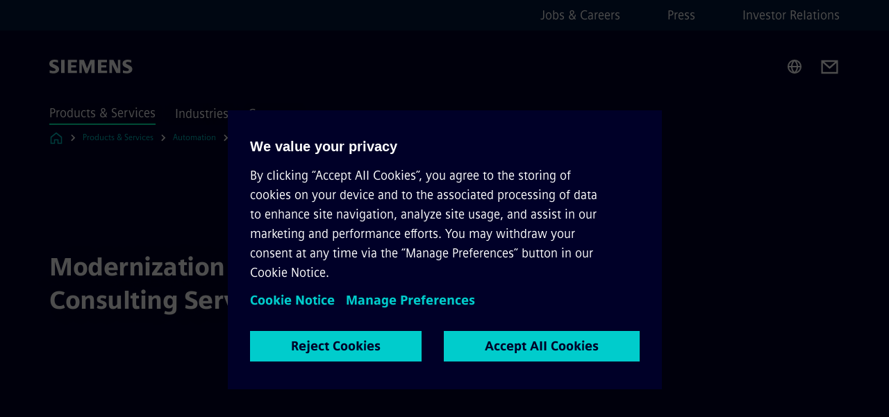

--- FILE ---
content_type: application/javascript
request_url: https://prod.ste.dc.siemens.com/ste/dnbdata/ste_dnbdata.aspx?fct=ste.cd_callback&rnd=231723013
body_size: 198
content:
ste.cd_callback({"id":"n/a","ttq":185,"error":"HTTP 429: {\"transactionDetail\":{\"transactionID\":\"83b42e9a-bef4-47ff-a0ea-14f00956ee0b1408655\",\"transactionTimestamp\":\"2026-01-23T20:02:30.724Z\",\"inLanguage\":\"en-US\",\"productVersion\":null,\"productID\":\"WEBID_IPDUNS_STD\"},\"inquiryDetail\":{\"ipAddress\":\"18.218.156.81\"},\"result\":{\"errorMessage\":\"Too Many Requests\",\"errorCode\":\"00047\",\"actionStatus\":\"429\"}}","timing":{"total":185,"cache":5,"api":0}});